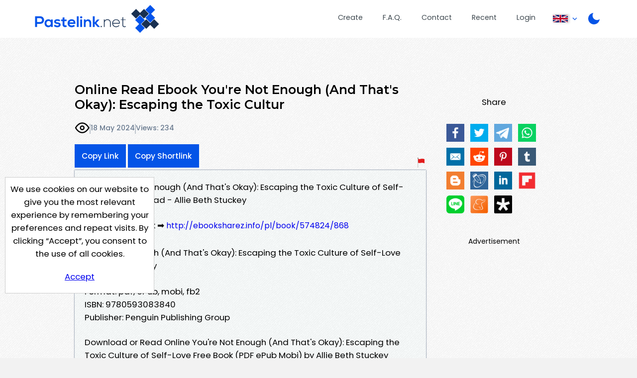

--- FILE ---
content_type: text/html; charset=UTF-8
request_url: https://pastelink.net/04ta569j
body_size: 6827
content:
<!DOCTYPE HTML>
<html lang="en" id="display " class="">
<head>

                        <title>Online Read Ebook You&#039;re Not Enough (And That&#039;s Okay): Escaping the Toxic Cultur - Pastelink.net</title>
    
                                <meta property="og:title" content="Online Read Ebook You&amp;#039;re Not Enough (And That&amp;#039;s Okay): Escaping the Toxic Cultur - Pastelink.net" />
        

    <meta charset="UTF-8">
    <meta name="author" content="Pastelink">
    <meta name="viewport" content="width=device-width, initial-scale=1">
    <meta name="description" content="Pastelink.net - Anonymously publish text with hyperlinks enabled.">
    <meta property="og:type" content="website" />
    <meta property="og:url" content="https://pastelink.net" />
    
    <meta property="og:image" content="https://pastelink.net/assets/images/pastelink-logo-square.png" />
    <meta property="og:image:alt" content="Pastelink.net Logo" />
    <meta property="og:description" content="Pastelink.net - Anonymously publish text with hyperlinks enabled." />

    <meta property="fb:app_id" content="181310523557405" />

    <link rel="icon" href="/pastelink.ico">
    <link rel="preconnect" href="https://fonts.googleapis.com">
<link rel="preconnect" href="https://fonts.gstatic.com" crossorigin>
<link href="https://fonts.googleapis.com/css2?family=Montserrat:wght@600&family=Poppins:wght@400;500;700&display=swap" rel="stylesheet" nonce="72340b64b694f07b94426b6e146eda6e1712c689fe93471a"> 
    <link type="text/css" href="/assets/css/styles.css?q=44" rel="stylesheet">

    <!--<script src="https://code.jquery.com/jquery-3.6.0.min.js"
              integrity="sha256-/xUj+3OJU5yExlq6GSYGSHk7tPXikynS7ogEvDej/m4="
              crossorigin="anonymous" nonce="72340b64b694f07b94426b6e146eda6e1712c689fe93471a"></script>-->
    <script src="/assets/js/jquery-3.6.0.min.js"></script>

    <script src="/assets/js/script.min.js?q=44" defer></script>
    <script src="https://cdnjs.cloudflare.com/ajax/libs/js-cookie/latest/js.cookie.min.js" nonce="72340b64b694f07b94426b6e146eda6e1712c689fe93471a"></script>
    
    <!-- Google Tag Manager -->
    <script>(function(w,d,s,l,i){w[l]=w[l]||[];w[l].push({'gtm.start':
    new Date().getTime(),event:'gtm.js'});var f=d.getElementsByTagName(s)[0],
    j=d.createElement(s),dl=l!='dataLayer'?'&l='+l:'';j.async=true;j.src=
    'https://www.googletagmanager.com/gtm.js?id='+i+dl;f.parentNode.insertBefore(j,f);
    })(window,document,'script','dataLayer','GTM-55WHPWQ');</script>
    <!-- End Google Tag Manager -->

        <meta name="referrer" content="no-referrer-when-downgrade" />
            <meta name="robots" content="index, follow">
                                        <script data-cfasync="false" async type="text/javascript" src="//qp.technoloneidas.com/rIBLqVTXTdwuqKspO/126482"></script>
        

        
    
            <script src="https://challenges.cloudflare.com/turnstile/v0/api.js?compat=recaptcha&onload=captchaLoaded" async defer></script>
    
</head>

<body class="display display-page ">
<!-- Google Tag Manager (noscript) -->
<noscript>
    <iframe src="https://www.googletagmanager.com/ns.html?id=GTM-55WHPWQ"
            height="0" width="0" style="display:none;visibility:hidden" nonce="72340b64b694f07b94426b6e146eda6e1712c689fe93471a"></iframe>
</noscript>
<!-- End Google Tag Manager (noscript) -->
<div class="wrapper">


    <header>
        <div class="banner">
                                                    <a class="logo" href="/"><div class="en"></div></a>
            <nav>
                <ul>
                    <li class="createli"><a href="/submit">Create</a></li>
                    <li class="faqli"><a href="/faq">F.A.Q.</a></li>
                    <li class="contactli"><a href="/contact">Contact</a></li>

                    <li class="readli"><a href="/recent">Recent</a></li>

                                                                                    <li class="loginli"><a href="/login">Login</a></li>
                                        <li class="locale-switcher">
                        <span class="current-locale-container language-english">
                            <span class="flag-icon"></span>
                            <span class="arrow-drop"></span>
                        </span>
                        <div class="collapse">
                            <ul>

                                                                                                     <li class="language-selection language-arabic" data-languagecode="ar">
                                        <div class="center-flag">
                                            <span class="flag-icon"></span>
                                            <span class="language-name">عربي</span>
                                        </div>
                                    </li>
                                                                                                    <li class="language-selection language-indonesian" data-languagecode="id">
                                        <div class="center-flag">
                                            <span class="flag-icon"></span>
                                            <span class="language-name">bahasa Indonesia</span>
                                        </div>
                                    </li>
                                                                                                     <li class="language-selection language-malay" data-languagecode="ms">
                                        <div class="center-flag">
                                            <span class="flag-icon"></span>
                                            <span class="language-name">Bahasa Melayu</span>
                                        </div>
                                    </li>
                                                                                                     <li class="language-selection language-german" data-languagecode="de">
                                        <div class="center-flag">
                                            <span class="flag-icon"></span>
                                            <span class="language-name">Deutsch</span>
                                        </div>
                                    </li>
                                                                                                    <li class="language-selection language-spanish" data-languagecode="es">
                                        <div class="center-flag">
                                            <span class="flag-icon"></span>
                                            <span class="language-name">Español</span>
                                        </div>
                                    </li>
                                                                                                     <li class="language-selection language-french" data-languagecode="fr">
                                        <div class="center-flag">
                                            <span class="flag-icon"></span>
                                            <span class="language-name">Français</span>
                                        </div>
                                    </li>
                                                                                                     <li class="language-selection language-italian" data-languagecode="it">
                                        <div class="center-flag">
                                            <span class="flag-icon"></span>
                                            <span class="language-name">Italiano</span>
                                        </div>
                                    </li>
                                                                                                     <li class="language-selection language-portuguese" data-languagecode="pt">
                                        <div class="center-flag">
                                            <span class="flag-icon"></span>
                                            <span class="language-name">Português</span>
                                        </div>
                                    </li>
                                                                                                     <li class="language-selection language-turkish" data-languagecode="tr">
                                        <div class="center-flag">
                                            <span class="flag-icon"></span>
                                            <span class="language-name">Türkçe</span>
                                        </div>
                                    </li>
                                                                                                     <li class="language-selection language-ukrainian" data-languagecode="uk">
                                        <div class="center-flag">
                                            <span class="flag-icon"></span>
                                            <span class="language-name">Українською</span>
                                        </div>
                                    </li>
                                       
                                                                     <li class="language-selection language-vietnamese" data-languagecode="vi">
                                        <div class="center-flag">
                                            <span class="flag-icon"></span>
                                            <span class="language-name">Tiếng Việt</span>
                                        </div>
                                    </li>
                                  
                                                                     <li class="language-selection language-polish" data-languagecode="pl">
                                        <div class="center-flag">
                                            <span class="flag-icon"></span>
                                            <span class="language-name">Język polski</span>
                                        </div>
                                    </li>
                                                            </ul>
                        </div>
                    </li>
                    <li class="dark dark-selector dark-selector-desktop" title="Switch between dark and light themes"></li>
                </ul>
            </nav>
        </div>
        <div class="dark dark-selector dark-selector-mobile" title="Switch between dark and light themes"></div>
        <div class="menu-toggle">
            <button class="menu-button" type="button">
              <div class="menu__item--1"></div>
              <div class="menu__item--2"></div>
              <div class="menu__item--3"></div>
            </button>
            <span>Menu</span>
        </div>

    </header>


        
    <div class="top-section">
        <div class="hug-left">
            <div class="top-container">
                                                                                            
            
                
                <div class="title-container">
                    <h2 id="title-display" class="font-control">Online Read Ebook You&#039;re Not Enough (And That&#039;s Okay): Escaping the Toxic Cultur</h2>   
                                            <div id="info" class="info-bar">
                                                        <div id="icons">
                                <p class="icon-container">
                                                                            <div class="icon icon-public" title="This paste is public"></div>
                                    
                                                                </p>

                            </div>
                            <span class="divider"></span>
                                                       
                                <p title="Created On 18 May 2024, 10:28:22 AM">18 May 2024</p>
                                <span class="divider"></span>
                                <p id="viewcount">Views: 234</p>
                        </div>
                        
                            <div id="rest" class="rest">
                                <div class="share-button-container">
                                    <button class="sharelink" id="sharelink" data-url="https://pastelink.net/04ta569j">Copy Link</button>
                                    <button class="sharelink fbtemp" id="sharelink" data-url="https://pslk.net/04ta569j">Copy Shortlink</button>
                                </div>
                                <div class="report-button-container">
                                    <a class="report-button" href="/report?url=04ta569j"></a>
                                </div>
                                
    
                            </div>
                                                                                                                                                                                              </div>
                        <div id="body-display" class="body-display font-control font-control-body">
                            <p>Book You&#039;re Not Enough (And That&#039;s Okay): Escaping the Toxic Culture of Self-Love PDF Download - Allie Beth Stuckey</p><p>Download ebook ➡ <a href="http://ebooksharez.info/pl/book/574824/868" target="_blank" rel="nofollow">http://ebooksharez.info/pl/book/574824/868</a></p><p>You&#039;re Not Enough (And That&#039;s Okay): Escaping the Toxic Culture of Self-Love<br />Allie Beth Stuckey<br />Page: 208<br />Format: pdf, ePub, mobi, fb2<br />ISBN: 9780593083840<br />Publisher: Penguin Publishing Group</p><p>Download or Read Online You&#039;re Not Enough (And That&#039;s Okay): Escaping the Toxic Culture of Self-Love Free Book (PDF ePub Mobi) by Allie Beth Stuckey<br />You&#039;re Not Enough (And That&#039;s Okay): Escaping the Toxic Culture of Self-Love Allie Beth Stuckey PDF, You&#039;re Not Enough (And That&#039;s Okay): Escaping the Toxic Culture of Self-Love Allie Beth Stuckey Epub, You&#039;re Not Enough (And That&#039;s Okay): Escaping the Toxic Culture of Self-Love Allie Beth Stuckey Read Online, You&#039;re Not Enough (And That&#039;s Okay): Escaping the Toxic Culture of Self-Love Allie Beth Stuckey Audiobook, You&#039;re Not Enough (And That&#039;s Okay): Escaping the Toxic Culture of Self-Love Allie Beth Stuckey VK, You&#039;re Not Enough (And That&#039;s Okay): Escaping the Toxic Culture of Self-Love Allie Beth Stuckey Kindle, You&#039;re Not Enough (And That&#039;s Okay): Escaping the Toxic Culture of Self-Love Allie Beth Stuckey Epub VK, You&#039;re Not Enough (And That&#039;s Okay): Escaping the Toxic Culture of Self-Love Allie Beth Stuckey Free Download</p><p>Is your quest to love yourself more actually making you miserable?</p><p> We&amp;amp;#039;re told that the key to happiness is self-love. Instagram influencers, mommy bloggers, self-help gurus, and even Christian teachers promise that if we learn to love ourselves, we&amp;amp;#039;ll be successful, secure, and complete. But the promise doesn&amp;amp;#039;t deliver. Instead of feeling fulfilled, our pursuit of self-love traps us in an exhausting cycle: as we strive for self-acceptance, we become addicted to self-improvement.</p><p> The truth is we can&amp;amp;#039;t find satisfaction inside ourselves because we are the problem. We struggle with feelings of inadequacy because we are inadequate. Alone, we are not good enough, smart enough, or beautiful enough. We&amp;amp;#039;re not enough&mdash;period. And that&amp;amp;#039;s okay, because God is.</p><p> The answer to our insufficiency and insecurity isn&amp;amp;#039;t self-love, but God&amp;amp;#039;s love. In Jesus, we&amp;amp;#039;re offered a way out of our toxic culture of self-love and into a joyful life of relying on him for wisdom, satisfaction, and purpose. We don&amp;amp;#039;t have to wonder what it&amp;amp;#039;s all about anymore. This is it.</p><p>This book isn&amp;amp;#039;t about battling your not-enoughness; it&amp;amp;#039;s about embracing it. Allie Beth Stuckey, a Christian, conservative new mom, found herself at the dead end of self-love, and she wants to help you combat the false teachings and self-destructive mindsets that got her there. In this book, she uncovers the myths popularized by our culture of trendy narcissism, reveals where they manifest in politics and the church, and dismantles them with biblical truth and practical wisdom.</p><p>        You&amp;#039;re Not Enough (And That&amp;#039;s Okay): Escaping the Toxic<br />        In Jesus, we&amp;#039;re offered a way out of our toxic culture of self-love and into a joyful life of relying on him for wisdom, satisfaction, and purpose. We don&amp;#039;t have to&nbsp;<br />        Reader (The United States)&amp;#039;s review of You&amp;#039;re Not Enough<br />        Reader&amp;#039;s Reviews &amp;gt; You&amp;#039;re Not Enough (and That&amp;#039;s Okay): Escaping the Toxic Culture of Self-Love &middot; 1. Myth #1 - You Are Enough &middot; 2. Myth #2 -&nbsp;<br />        Key Insights From You&amp;#039;re Not Enough (And That&amp;#039;s Okay<br />        You&amp;#039;re Not Enough (And That&amp;#039;s Okay): Escaping the Toxic Culture of Self-Love Another popular myth that&amp;#039;s emerged from the ferment of our self-love culture is&nbsp;<br />        You&amp;#039;re Not Enough (And That&amp;#039;s Okay) by Allie Beth Stuckey<br />        You&amp;#039;re Not Enough (And That&amp;#039;s Okay). Escaping the Toxic Culture of Self-Love that if we learn to love ourselves, we&amp;#039;ll be successful, secure, and complete.<br />        Self-Love Isn&amp;#039;t Enough - The Gospel Coalition<br />        You&amp;#039;re Not Enough (And That&amp;#039;s Okay): Escaping the Toxic Culture of Self-Love Instead of feeling fulfilled, our pursuit of self-love traps us in an&nbsp;<br />        You&amp;#039;re Not Enough and That&amp;#039;s Okay : Escaping the Toxic<br />        You&amp;#039;re Not Enough (and That&amp;#039;s Okay): Escaping the Toxic Culture of Self-Love Audible Logo Audible Audiobook &ndash; Unabridged. Allie&nbsp;<br />        You&amp;#039;re Not Enough (and That&amp;#039;s Okay): Escaping the Toxic<br />        You&amp;#039;re Not Enough (and That&amp;#039;s Okay): Escaping the Toxic Culture of Self-Love. Allie Beth We&amp;#039;re told that the key to happiness is self-love.<br />        You&amp;#039;re Not Enough (And That&amp;#039;s Okay) by Allie Beth Stuckey<br />        Escaping the Toxic Culture of Self-Love - You&amp;#039;re Not Enough (And That&amp;#039;s Okay) by Allie Beth Stuckey.<br />        Book review: You&amp;#039;re Not Enough (And That&amp;#039;s Okay) - TPUSA<br />        book, You&amp;#039;re Not Enough (And That&amp;#039;s Okay): Escaping the Toxic Culture of Self-Love is no exception. As young Americans, we are constantly bombarded by the&nbsp;<br />        You&amp;#039;re Not Enough (And That&amp;#039;s Okay): Escaping the  - Pinterest<br />        You&amp;#039;re Not Enough (And That&amp;#039;s Okay): Escaping the Toxic Culture of Self-Love. You&amp;#039;re Not Enough (And That&amp;#039;s Okay): Escaping the Toxic Culture of Self-Love:&nbsp;<br />        Customer reviews: You&amp;#039;re Not Enough (And  - Amazon.com<br />        You&amp;#039;re Not Enough (And That&amp;#039;s Okay): Escaping the Toxic Culture of Self-Love She covers five myths that self-love culture tells us, and lays out the truth from&nbsp;<br />        You&amp;#039;re Not Enough and That&amp;#039;s Okay : Escaping  - Amazon.in<br />        You&amp;#039;re Not Enough (and That&amp;#039;s Okay): Escaping the Toxic Culture of Self-Love Audible Logo Audible Audiobook &ndash; Unabridged &middot; Free with Audible Trial ₹ 0.00.<br />        You&amp;#039;re Not Enough (and That&amp;#039;s Okay) : Escaping the Toxic<br />        But instead of easing our emotional burden, the pressure to love ourselves more You&amp;#039;re Not Enough (and That&amp;#039;s Okay): Escaping the Toxic Culture of Self-Love by In Jesus, we&amp;#039;re offered a way out of our toxic culture of self-love and into a&nbsp;<br />    </p><p></p>
                        </div>       
                     
            
            
            
                           
                        </div><!--hug-left-->
            <div class="explain" id="display-sidebar">
                                    <div id="share">
                        <p>Share</p>
                        <p id="social-icons" class="social-icons"><a id="ifacebook" href="https://www.facebook.com/sharer/sharer.php?u=https://pastelink.net/04ta569j" class="share ifacebook" title="Facebook"></a><a id="itwitter" href="https://twitter.com/share?url=%20https://pastelink.net/04ta569j" target="blank" class="share itwitter" title="Twiiter"></a><a id="itelegram" href="https://t.me/share/url?url=%20%0Ahttps://pastelink.net/04ta569j" target="blank" class="share itelegram" title="Telegram"></a><a id="iwhatsapp" href="https://api.whatsapp.com/send?text=%20https://pastelink.net/04ta569j" target="blank" class="share iwhatsapp" data-action="share/whatsapp/share" title="Whatsapp"></a><a id="iemail" href="mailto:?subject=Check%20Out%20My%20Page%20on%20Pastelink.net%3A%20%20&body=https://pastelink.net/04ta569j%0A%0A" target="blank" class=" iemail" title="Email"></a><a id="ireddit" href="https://www.reddit.com/submit?url=https://https://pastelink.net/04ta569j&title=%20" target="blank" class="share ireddit" title="Reddit"></a><a id="ipintrest" href="https://www.pinterest.com/pin/create/button/?url=https://pastelink.net/04ta569j&description=%20&media=https://pastelink.net/assets/images/pastelink-logo-square.png" target="blank" class="share ipintrest" title="Pintrest"></a><a id="itumblr" href="http://www.tumblr.com/share?v=3&u=https://pastelink.net/04ta569j&t=%20&posttype=link" target="blank" class="share itumblr" title="Tumblr"></a><a id="iblogspot" href="https://www.blogger.com/blog-this.g?u=https://pastelink.net/04ta569j&n=%20" target="blank" class="share iblogspot" title="Blogger"></a><a id="ilivejournal" href="https://profitquery.com/add-to/livejournal/?url=https://pastelink.net/04ta569j&title=%20" target="blank" class="share ilivejournal" title="Live Journal"></a><a id="ilinkedin" href="https://www.linkedin.com/sharing/share-offsite/?url=https://pastelink.net/04ta569j" target="blank" class="share ilinkedin" title="Linkedin"></a><a id="iflipboard" href="https://share.flipboard.com/bookmarklet/popout?v=2&title=%20&url=https://pastelink.net/04ta569j" target="blank" class="share iflipboard" title="Flipboard"></a><a id="iline" href="https://social-plugins.line.me/lineit/share?url=https://pastelink.net/04ta569j&text=%20" target="blank" class="share iline" title="Line"></a><a id="imeaneame" href="https://www.meneame.net/submit?url=https://pastelink.net/04ta569j" target="blank" class="share imeaneame" title="Meaneame"></a><a id="idiaspora" href="https://diasp.org/bookmarklet?url=https://pastelink.net/04ta569j&title=%20&jump=doclose" target="blank" class="share idiaspora" title="Diaspora"></a></p>              
                    </div>
                                                    <div id="banner" class="ad skyscraper">
                        <p>Advertisement</p>
                        <div class="ad-container" id="ad-container">
                                
                                                                                                
                                
                                                        <div class="clearfix"></div>
                        </div>
                        <div class="clearfix"></div>
                    </div>
                            </div>
        <div class="push"></div>
    </div><!--top-section-->

        
                                                
        
    
    <script>
        // social media popup script
        (function () {
            var Config = {
                Link: ".share",
                Width: 500,
                Height: 500
            };
            var slink = document.querySelectorAll(Config.Link);
            for (var a = 0; a < slink.length; a++) {
                slink[a].onclick = PopupHandler;
            }

            function PopupHandler(e) {

                e = (e ? e : window.event);
                var t = (e.target ? e.target : e.srcElement);
                var
                    px = Math.floor(((screen.availWidth || 1024) - Config.Width) / 2),
                    py = Math.floor(((screen.availHeight || 700) - Config.Height) / 2);
                var popup = window.open(t.href, "social", "width=" + Config.Width + ",height=" + Config.Height + ",left=" + px + ",top=" + py + ",location=0,menubar=0,toolbar=0,status=0,scrollbars=1,resizable=1");
                if (popup) {
                    popup.focus();
                    if (e.preventDefault) e.preventDefault();
                    e.returnValue = false;
                }
                return !!popup;
            }
        }());
    </script>
    
            






    
    

</div> <!-- <div class="wrapper"> -->
<div class="cookie-consent">
    <div class="cookie-consent-inner">
        We use cookies on our website to give you the most relevant experience by remembering your preferences and
repeat visits. By clicking “Accept”, you consent to the use of all cookies.
        <div class="cookie-consent-button">
            <a href="#" class="button" id="cookies-accept">Accept</a>
        </div>
    </div>
</div>

<footer>
        <div class="container">
        <div class="logo-bg-90-tl"></div>
        <div class="inner-wrapper">

            <div class="contact-box">
                <div class="logo-box-container logo">
                    <div class="en white contrast"></div>
                </div>
                <div class="link-box-container">
                    <div class="contact-info-box">
                        <h3>Contact Us</h3>
                        <p><a
                            href="mailto:&#115;upp&#111;&#114;t&#64;pa&#115;telink&#x2e;ne&#x74;">&#115;upp&#x6f;rt&#64;p&#x61;ste&#x6c;&#105;nk&#x2e;net</a></p>
                    </div>
                    <div class="link-box">
                        <h3>Useful Pages</h3>
                        <p><a href="/submit">Create New Paste</a></p>
                        <p><a href="/account">Your Account</a></p>
                        <p><a href="/faq">F.A.Q.</a></p>
                        <p><a href="/recent">Recent</a></p>
                        <p><a href="/contact">Contact</a></p>
                    </div>

                </div>
            </div>

            <span class="hp-divider small">
                <div class="image-container">
                    <div class="image-bg"></div>
                </div>
            </span>

            <!--
            <div class="recommend-container">
                <div class="recommend">
                    <span>We Recommend</span>
                    <a href="https://go.nordvpn.net/aff_c?offer_id=15&aff_id=85567&url_id=902 " class="image-container">
                    </a>
                </div>
            </div>
            -->
            
            <div class="bottom">
                <span>
                    Pastelink.net &copy; 2026
                </span>
                 <span class="divide">|</span>
                <span>
                    <a href="/termsandconditions">Terms &amp; Conditions</a>
                </span>

            </div>
        </div>
    </div>
</footer>

</body>
</html>


--- FILE ---
content_type: image/svg+xml
request_url: https://pastelink.net/assets/images/logo-symbol-non-white-bg.svg
body_size: 4428
content:
<svg width="40" height="40" viewBox="0 0 40 40" fill="none" xmlns="http://www.w3.org/2000/svg" xmlns:xlink="http://www.w3.org/1999/xlink">
<g opacity="0.4">
<path d="M6.48015 18.9455L0 12.1601L6.48015 5.57812L12.2817 11.3458L17.9476 5.57812L24.5974 12.1601L17.9476 18.9455L12.2817 12.9404L6.48015 18.9455Z" fill="url(#pattern0)"/>
<path d="M6.48015 18.9455L0 12.1601L6.48015 5.57812L12.2817 11.3458L17.9476 5.57812L24.5974 12.1601L17.9476 18.9455L12.2817 12.9404L6.48015 18.9455Z" fill="#E8E8E8"/>
<path d="M14.3174 26.7828L20.8654 20.2348L26.7009 26.0025L32.7061 20.2348L39.0844 26.7828L32.7061 33.5004L26.7009 27.5971L20.8654 33.5004L14.3174 26.7828Z" fill="url(#pattern1)"/>
<path d="M14.3174 26.7828L20.8654 20.2348L26.7009 26.0025L32.7061 20.2348L39.0844 26.7828L32.7061 33.5004L26.7009 27.5971L20.8654 33.5004L14.3174 26.7828Z" fill="#E8E8E8"/>
<path d="M6.48015 18.9455L0 12.1601L6.48015 5.57812L12.2817 11.3458L17.9476 5.57812L24.5974 12.1601L17.9476 18.9455L12.2817 12.9404L6.48015 18.9455Z" stroke="url(#pattern2)"/>
<path d="M6.48015 18.9455L0 12.1601L6.48015 5.57812L12.2817 11.3458L17.9476 5.57812L24.5974 12.1601L17.9476 18.9455L12.2817 12.9404L6.48015 18.9455Z" stroke="#153053"/>
<path d="M14.3174 26.7828L20.8654 20.2348L26.7009 26.0025L32.7061 20.2348L39.0844 26.7828L32.7061 33.5004L26.7009 27.5971L20.8654 33.5004L14.3174 26.7828Z" stroke="url(#pattern3)"/>
<path d="M14.3174 26.7828L20.8654 20.2348L26.7009 26.0025L32.7061 20.2348L39.0844 26.7828L32.7061 33.5004L26.7009 27.5971L20.8654 33.5004L14.3174 26.7828Z" stroke="#153053"/>
<path d="M20.1365 6.48015L26.922 -2.87705e-07L33.5039 6.48015L27.7362 12.2817L33.5039 17.9476L26.922 24.5974L20.1365 17.9476L26.1416 12.2817L20.1365 6.48015Z" fill="url(#pattern4)"/>
<path d="M20.1365 6.48015L26.922 -2.87705e-07L33.5039 6.48015L27.7362 12.2817L33.5039 17.9476L26.922 24.5974L20.1365 17.9476L26.1416 12.2817L20.1365 6.48015Z" fill="#E8E8E8"/>
<path d="M12.2992 14.3174L18.8472 20.8654L13.0796 26.7009L18.8472 32.7061L12.2992 39.0844L5.5816 32.7061L11.485 26.7009L5.5816 20.8654L12.2992 14.3174Z" fill="url(#pattern5)"/>
<path d="M12.2992 14.3174L18.8472 20.8654L13.0796 26.7009L18.8472 32.7061L12.2992 39.0844L5.5816 32.7061L11.485 26.7009L5.5816 20.8654L12.2992 14.3174Z" fill="#E8E8E8"/>
<path d="M20.1365 6.48015L26.922 -2.87705e-07L33.5039 6.48015L27.7362 12.2817L33.5039 17.9476L26.922 24.5974L20.1365 17.9476L26.1416 12.2817L20.1365 6.48015Z" stroke="url(#pattern6)"/>
<path d="M20.1365 6.48015L26.922 -2.87705e-07L33.5039 6.48015L27.7362 12.2817L33.5039 17.9476L26.922 24.5974L20.1365 17.9476L26.1416 12.2817L20.1365 6.48015Z" stroke="#153053"/>
<path d="M12.2992 14.3174L18.8472 20.8654L13.0796 26.7009L18.8472 32.7061L12.2992 39.0844L5.5816 32.7061L11.485 26.7009L5.5816 20.8654L12.2992 14.3174Z" stroke="url(#pattern7)"/>
<path d="M12.2992 14.3174L18.8472 20.8654L13.0796 26.7009L18.8472 32.7061L12.2992 39.0844L5.5816 32.7061L11.485 26.7009L5.5816 20.8654L12.2992 14.3174Z" stroke="#153053"/>
</g>
<defs>
<pattern id="pattern0" patternContentUnits="objectBoundingBox" width="1" height="1">
<use xlink:href="#image0_803_39" transform="translate(-0.820718) scale(0.00470006 0.00657895)"/>
</pattern>
<pattern id="pattern1" patternContentUnits="objectBoundingBox" width="1" height="1">
<use xlink:href="#image0_803_39" transform="translate(-0.820718) scale(0.00470006 0.00657895)"/>
</pattern>
<pattern id="pattern2" patternContentUnits="objectBoundingBox" width="1" height="1">
<use xlink:href="#image0_803_39" transform="translate(-0.820718) scale(0.00470006 0.00657895)"/>
</pattern>
<pattern id="pattern3" patternContentUnits="objectBoundingBox" width="1" height="1">
<use xlink:href="#image0_803_39" transform="translate(-0.820718) scale(0.00470006 0.00657895)"/>
</pattern>
<pattern id="pattern4" patternContentUnits="objectBoundingBox" width="1" height="1">
<use xlink:href="#image0_803_39" transform="translate(-0.820718) scale(0.00470006 0.00657895)"/>
</pattern>
<pattern id="pattern5" patternContentUnits="objectBoundingBox" width="1" height="1">
<use xlink:href="#image0_803_39" transform="translate(-0.820718) scale(0.00470006 0.00657895)"/>
</pattern>
<pattern id="pattern6" patternContentUnits="objectBoundingBox" width="1" height="1">
<use xlink:href="#image0_803_39" transform="translate(-0.820718) scale(0.00470006 0.00657895)"/>
</pattern>
<pattern id="pattern7" patternContentUnits="objectBoundingBox" width="1" height="1">
<use xlink:href="#image0_803_39" transform="translate(-0.820718) scale(0.00470006 0.00657895)"/>
</pattern>
</defs>
</svg>


--- FILE ---
content_type: image/svg+xml
request_url: https://pastelink.net/assets/images/logo-bg-90-tl.svg
body_size: 2240
content:
<svg width="542" height="648" viewBox="0 0 542 648" fill="none" xmlns="http://www.w3.org/2000/svg" xmlns:xlink="http://www.w3.org/1999/xlink">
<path d="M227.583 107.355L339.996 -4.76632e-06L449.037 107.355L353.486 203.468L449.037 297.333L339.996 407.498L227.583 297.333L327.069 203.468L227.583 107.355Z" fill="url(#pattern0)"/>
<path d="M227.583 107.355L339.996 -4.76632e-06L449.037 107.355L353.486 203.468L449.037 297.333L339.996 407.498L227.583 297.333L327.069 203.468L227.583 107.355Z" fill="#153053"/>
<path d="M97.7459 237.192L206.225 345.671L110.673 442.346L206.225 541.832L97.7459 647.5L-13.5432 541.832L84.2563 442.346L-13.5432 345.671L97.7459 237.192Z" fill="url(#pattern1)"/>
<path d="M97.7459 237.192L206.225 345.671L110.673 442.346L206.225 541.832L97.7459 647.5L-13.5432 541.832L84.2563 442.346L-13.5432 345.671L97.7459 237.192Z" fill="#153053"/>
<path d="M434.145 333.581L541.5 445.994L434.145 555.035L338.032 459.484L244.167 555.035L134.002 445.994L244.167 333.581L338.032 433.067L434.145 333.581Z" fill="url(#pattern2)"/>
<path d="M434.145 333.581L541.5 445.994L434.145 555.035L338.032 459.484L244.167 555.035L134.002 445.994L244.167 333.581L338.032 433.067L434.145 333.581Z" fill="#0454E7"/>
<path d="M304.308 203.744L195.829 312.223L99.1542 216.671L-0.331522 312.223L-106 203.744L-0.331503 92.4548L99.1542 190.254L195.83 92.4548L304.308 203.744Z" fill="url(#pattern3)"/>
<path d="M304.308 203.744L195.829 312.223L99.1542 216.671L-0.331522 312.223L-106 203.744L-0.331503 92.4548L99.1542 190.254L195.83 92.4548L304.308 203.744Z" fill="#0454E7"/>
<defs>
<pattern id="pattern0" patternContentUnits="objectBoundingBox" width="1" height="1">
<use xlink:href="#image0_734_73" transform="translate(-0.820718) scale(0.00470006 0.00657895)"/>
</pattern>
<pattern id="pattern1" patternContentUnits="objectBoundingBox" width="1" height="1">
<use xlink:href="#image0_734_73" transform="translate(-0.820718) scale(0.00470006 0.00657895)"/>
</pattern>
<pattern id="pattern2" patternContentUnits="objectBoundingBox" width="1" height="1">
<use xlink:href="#image0_734_73" transform="translate(-0.820718) scale(0.00470006 0.00657895)"/>
</pattern>
<pattern id="pattern3" patternContentUnits="objectBoundingBox" width="1" height="1">
<use xlink:href="#image0_734_73" transform="translate(-0.820718) scale(0.00470006 0.00657895)"/>
</pattern>
</defs>
</svg>


--- FILE ---
content_type: image/svg+xml
request_url: https://pastelink.net/assets/images/public-black.svg
body_size: 462
content:
<svg width="25" height="18" viewBox="0 0 25 18" fill="none" xmlns="http://www.w3.org/2000/svg">
<path d="M1.67188 9C1.67188 9 5.67188 1 12.6719 1C19.6719 1 23.6719 9 23.6719 9C23.6719 9 19.6719 17 12.6719 17C5.67188 17 1.67188 9 1.67188 9Z" stroke="black" stroke-width="2" stroke-linecap="round" stroke-linejoin="round"/>
<path d="M12.6719 12C14.3287 12 15.6719 10.6569 15.6719 9C15.6719 7.34315 14.3287 6 12.6719 6C11.015 6 9.67188 7.34315 9.67188 9C9.67188 10.6569 11.015 12 12.6719 12Z" stroke="black" stroke-width="2" stroke-linecap="round" stroke-linejoin="round"/>
</svg>
